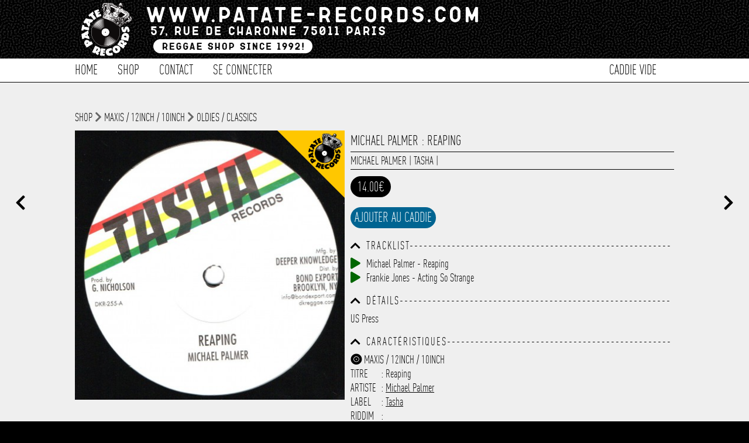

--- FILE ---
content_type: text/html; charset=UTF-8
request_url: https://www.patate-records.com/detail/27891/michael-palmer-reaping/
body_size: 10826
content:
<!doctype html>
<!--[if lt IE 7]><html lang="fr" prefix="og: http://ogp.me/ns#" class="no-js lt-ie9 lt-ie8 lt-ie7"> <![endif]-->
<!--[if (IE 7)&!(IEMobile)]><html lang="fr" prefix="og: http://ogp.me/ns#" class="no-js lt-ie9 lt-ie8"><![endif]-->
<!--[if (IE 8)&!(IEMobile)]><html lang="fr" prefix="og: http://ogp.me/ns#" class="no-js lt-ie9"><![endif]-->
<!--[if gt IE 8]><!--><html lang="fr" prefix="og: http://ogp.me/ns#" class="no-js"><!--<![endif]-->
        
        <head>
		<meta charset="utf-8">
		<meta http-equiv="X-UA-Compatible" content="IE=edge,chrome=1"/>
        <noscript> <META HTTP-EQUIV="Refresh" CONTENT="0;URL=https://www.patate-records.com/javascript/"> </noscript>
		<title>Michael Palmer : Reaping | Maxis / 12inch / 10inch | Patate Records</title>
		<meta name="author" content="Patate Records"/>
           
		<meta name="HandheldFriendly" content="True"/>
		<meta name="MobileOptimized" content="320"/>
		<meta name="viewport" content="width=device-width, initial-scale=1.0"/>  
      
        <link rel="image_src" href="https://www.patate-records.com/photo/o_1h660tbvo1pi41amj81512tf10ukb.jpg" title="Michael Palmer : Reaping | Maxis / 12inch / 10inch | Patate Records">
        
		<meta name="msapplication-TileColor" content="#000000">
		<meta name="msapplication-TileImage" content="https://www.patate-records.com/img/win8-tile-icon.png">
		<meta name="description" content="US Press" />
		<meta name="keywords"  content="disquaire,reggae,vynil,vinyl,dub,ska,rock-steady,records shop, shop vynil"/>
        
		<link rel="canonical" href="https://www.patate-records.com" />

		<meta property="og:locale" content="fr_FR"/>
		<meta property="og:title" content="Michael Palmer : Reaping | Maxis / 12inch / 10inch [Patate Records]"/>
		<meta property="og:description" content="US Press"/>
		<meta property="og:url" content="http://www.patate-records.com/detail/27891/michael-palmer-reaping/"/>
		<meta property="og:site_name" content="Patate Records"/>
		<meta property="og:type" content="website"/>
        <meta property="og:image" content="https://www.patate-records.com/photo/o_1h660tbvo1pi41amj81512tf10ukb.jpg" />
        <meta property="fb:app_id" content="1712467155478512">
        
    
    
		<link rel="stylesheet" id="patate-redcords-stylesheet-css"  href="https://www.patate-records.com/css/style.css" type="text/css" media="all" />
		<link rel="stylesheet" id="patate-redcords-stylesheet-shop-css"  href="https://www.patate-records.com/css/shop.css" type="text/css" media="all" />
        <link rel="stylesheet" id="patate-redcords-stylesheet-shop-css"  href="https://www.patate-records.com/css/player.css" type="text/css" media="all" />
       	<link rel="stylesheet" id="normalize-stylesheet-css"  href="https://www.patate-records.com/css/normalize.css" type="text/css" media="all" />
       	<link rel="stylesheet" id="component-stylesheet-css"  href="https://www.patate-records.com/css/component.css" type="text/css" media="all" />
       	<link rel="stylesheet" id="filtering-stylesheet-css"  href="https://www.patate-records.com/css/filtering.css" type="text/css" media="all" />
		<link rel="stylesheet" id="colorbox-stylesheet-css"  href="https://www.patate-records.com/css/colorbox.css" type="text/css" media="all" />
        <link rel="stylesheet" id="camera-stylesheet-css"  href="https://www.patate-records.com/css/chosen.css" type="text/css" media="all" />
		<link rel="stylesheet" id="jquery-stylesheet-css" href="https://ajax.googleapis.com/ajax/libs/jqueryui/1.12.1/themes/smoothness/jquery-ui.css">
        <link rel="stylesheet" id="patate-redcords-stylesheet-loader-css"  href="https://www.patate-records.com/css/loader.css" type="text/css" media="all" />
        		
		<!--<link href="https://fonts.googleapis.com/css?family=Karla&display=swap" rel="stylesheet">-->
        <link rel="stylesheet" href="https://use.fontawesome.com/releases/v5.13.0/css/all.css" crossorigin="anonymous">
        
        <link rel="apple-touch-icon" sizes="180x180" href="https://www.patate-records.com/favicon/apple-touch-icon.png">
        <link rel="icon" type="image/png" sizes="32x32" href="https://www.patate-records.com/favicon/favicon-32x32.png">
        <link rel="icon" type="image/png" sizes="16x16" href="https://www.patate-records.com/favicon/favicon-16x16.png">
        <link rel="manifest" href="<https://www.patate-records.com/favicon/site.webmanifest">
    
        <meta name="theme-color" content="#ffffff">
            
        <script src="https://cdnjs.cloudflare.com/ajax/libs/wavesurfer.js/5.2.0/wavesurfer.min.js"></script>
        <script src="https://ajax.googleapis.com/ajax/libs/jquery/1.12.1/jquery.min.js"></script>
        <script src="https://ajax.googleapis.com/ajax/libs/jqueryui/1.12.1/jquery-ui.min.js"></script>

		<script src="https://www.patate-records.com/js/chosen.jquery.js" ></script>
		<script src="https://www.patate-records.com/js/jquery.slides.min.js" ></script>
		<script src="https://www.patate-records.com/js/top.js"></script>
		<script src="https://www.patate-records.com/js/mousewheel.js"></script>
        <script src="https://www.patate-records.com/js/jquery.mask.js" ></script>
		<script src="https://www.patate-records.com/js/header_anim.js"></script>
        <script src="https://www.patate-records.com/js/jquery.colorbox-min.js"></script>    

       <!--  Global site tag (gtag.js) - Google Analytics -->
        <script async src="https://www.googletagmanager.com/gtag/js?id=G-19C9WT9NGS"></script>
        <script>
        window.dataLayer = window.dataLayer || [];
        function gtag(){dataLayer.push(arguments);}
        gtag('js', new Date());
        gtag('config', 'G-19C9WT9NGS');
        </script>
            
<!--        <script type="text/javascript">
  (function() {
    window.sib = { equeue: [], client_key: "t8tvnfcbo958eddxy33cu0nt" };
    /* OPTIONAL: email to identify request*/
    // window.sib.email_id = 'example@domain.com';
    /* OPTIONAL: to hide the chat on your script uncomment this line (0 = chat hidden; 1 = display chat) */
    // window.sib.display_chat = 0;
    // window.sib.display_logo = 0;
    /* OPTIONAL: to overwrite the default welcome message uncomment this line*/
    // window.sib.custom_welcome_message = 'Hello, how can we help you?';
    /* OPTIONAL: to overwrite the default offline message uncomment this line*/
    // window.sib.custom_offline_message = 'We are currently offline. In order to answer you, please indicate your email in your messages.';
    window.sendinblue = {}; for (var j = ['track', 'identify', 'trackLink', 'page'], i = 0; i < j.length; i++) { (function(k) { window.sendinblue[k] = function(){ var arg = Array.prototype.slice.call(arguments); (window.sib[k] || function() { var t = {}; t[k] = arg; window.sib.equeue.push(t);})(arg[0], arg[1], arg[2]);};})(j[i]);}var n = document.createElement("script"),i = document.getElementsByTagName("script")[0]; n.type = "text/javascript", n.id = "sendinblue-js", n.async = !0, n.src = "https://sibautomation.com/sa.js?key=" + window.sib.client_key, i.parentNode.insertBefore(n, i), window.sendinblue.page();
  })();
</script>-->

	</head>
    
<!--BODY><!-->
	<body>
    <div id="player_playlist"><script>
localStorage.removeItem('time-current');
localStorage.removeItem('track-current');
</script>

<script>
if(localStorage.getItem('state-current')==='pause')$("#play").show();
else $("#pause").show();
    
if(localStorage.getItem('volume-current')==='true')$("#volume-up").show();
else $("#volume-mute").show();
    
$("#play").parent( "#state" ).on('click', function(e) {
   localStorage.setItem('state-current', 'play');
});

$("#pause").parent( "#state" ).on('click', function(e) {
   localStorage.setItem('state-current', 'pause');
});
    
$("#playlist .fa-eye").on('click', function(e) {
    var link_item=$(this).attr("rel");    
      window.location.href=url_site+'/detail-'+link_item+'.html';
      e.preventDefault();
});
    
   $("#toggleMute").on('click', function(e) {
    wavesurfer.toggleMute();
    var volume_current = wavesurfer.getMute();
    localStorage.setItem('volume-current',  volume_current);
if($("#volume-state").hasClass( "fa-volume-up" )){
$("#volume-state").switchClass( "fa-volume-up", "fa-volume-mute", 0, "easeInOutQuad" );
}else if($("#volume-state").hasClass( "fa-volume-mute" )){
$("#volume-state").switchClass( "fa-volume-mute", "fa-volume-up", 0, "easeInOutQuad" );
}

    });
    
$(".see_current_play").on('click', function(e) {
        var link_item=$(this).attr("rel");
      
      window.location.href=url_site+'/detail-'+link_item+'.html';
      e.preventDefault();
    });
     
    $("[rel=add_to_cart_playlist]").click(function() {
         
   var id=$(this).attr("id");
         
	$.ajax({
		type: "POST",
		url: url_site+"/fonction/fonction_caddie.php",
		data: "id="+id+"&action=add",
		success: function(response){           
                    $(".caddie_fix").load(url_site+"/script_php/caddie.php?refresh");
                   	//$("#add").hide();
					//$(".link_caddie_windows").colorbox({iframe:true, innerWidth:"355px", innerHeight:"150px", open:true});
                    //setTimeout(function(){$.colorbox.close()}, 5000);
                    $("#caddie_side").load(url_site+"/caddie_side.php?"+response+"&id_article="+id+"");
                    setTimeout(function(){$("#caddie_side").slideToggle(500);},100);
                    setTimeout(function(){$("#caddie_side").slideToggle(500);},2000);
					}
			});
});
</script></div>
		<div id="container">
			<div class="full" id="fixed-header">
				<div class="wrap sub_content">
					<a href="https://www.patate-records.com/accueil/" rel="nofollow" id="logo-fixed"><img src="https://www.patate-records.com/img/logo_header-2.png" alt="Patate Records Home" class="rotate" style="transform: rotate(0deg); transform-origin: 50% 50% 0px;" title="Patate Records Home"></a>				
                    <nav  class="cl-effect-1 nav-fixed">
                        <ul id="menu-global-menu" class="nav top-nav clearfix"><li><a href="https://www.patate-records.com/shop/">Shop</a></li>
<li><a href="https://www.patate-records.com/shop/1/1/selection/1/">Les indispensables !</a></li>
<li><a href="https://www.patate-records.com/best/">Best-Sellers</a></li>
<li><a href="https://www.patate-records.com/caddie/">Caddie</a></li>
<li><a href="https://www.patate-records.com/contact/">Contact</a></li></ul>
                    </nav>
				</div>
			</div>         
			<header class="header">       
			<div class="overlay"></div>				
            <div id="inner-header" class="wrap clearfix">
					<a href="https://www.patate-records.com/accueil/" rel="nofollow" id="logo">
							<img src="https://www.patate-records.com/img/logo_header.png" alt="Patate Records" title="Patate Records"></a>
                    
					<nav  id="nav-fix" class="cl-effect-4">
						<ul id="menu-global-menu-1" class="nav top-nav clearfix fix"><li class="li_menu_global"><a href="https://www.patate-records.com/accueil/">Home</a></li>
<li class="move_menu li_menu_global" id="shop"><a href="https://www.patate-records.com/shop/">Shop</a></li>
                   

<li class="li_menu_global"><a href="https://www.patate-records.com/contact/">Contact</a></li>

<li class="li_menu_global"><a href="https://www.patate-records.com/login/form_login/">Se connecter</a></li><li class="li_menu_global menu_right caddie_fix"><a href="https://www.patate-records.com/caddie/">Caddie vide</a></li></ul>
                  	</nav>
			</div>              
			<div id="menu-sub-menu-1" class="sub_menu"><div class="shop sub_main"><div class="shop sub_ul"><div class="title_sub_menu"><a href="https://www.patate-records.com/shop/1/1/cat/1/">Musique</a></div><div class="title_sub_menu"><a href="https://www.patate-records.com/shop/1/1/cat/8/">CBD / Chanvre</a></div><div class="title_sub_menu"><a href="https://www.patate-records.com/shop/1/1/cat/2/">Textile</a></div><div class="title_sub_menu"><a href="https://www.patate-records.com/shop/1/1/cat/6/">Edition</a></div><div class="title_sub_menu"><a href="https://www.patate-records.com/shop/1/1/cat/7/">Accessoire</a></div><div class="title_sub_menu"><a href="https://www.patate-records.com/shop/1/1/cat/9/">Carte cadeau</a></div><div class="title_sub_menu"><a href="https://www.patate-records.com/shop/1/1/1/type/1/">Singles / 7" / 45T</a></div><div class="title_sub_menu"><a href="https://www.patate-records.com/shop/1/1/1/type/3/">LP / 33T</a></div><div class="title_sub_menu"><a href="https://www.patate-records.com/shop/1/1/1/type/2/">Maxis / 12" / 10"</a></div><div class="title_sub_menu"><a href="https://www.patate-records.com/shop/1/1/1/type/4/">CD</a></div></div><div class="shop sub_ul"><a href="https://www.patate-records.com/shop/1/1/selection/1/">Les indispensables !</a></div><div class="shop sub_ul"><a href="https://www.patate-records.com/best/31/">Best-Sellers</a></div><div class="shop sub_ul"><a href="https://www.patate-records.com/shop/1/1/promo/2/">Les bons plans</a></div></div><div class="sub_main"><a href="https://www.patate-records.com/login/form_login/">Se connecter</a></div>           </div>
			</header>
            <div id="caddie_side" style="position:fixed;bottom:0;width:100%;z-index:1000;display:none;background-color: #FFF;"></div>
			<span class="toggle mobile"></span> 				
			<div class="mobile full" id="mobile-nav">
            <ul id="menu-global-menu-2" class="nav top-nav clearfix"><li class="li_menu_global"><a href="https://www.patate-records.com/accueil/">Home</a></li>
<li class="move_menu li_menu_global" id="shop"><a href="https://www.patate-records.com/shop/">Shop</a></li>
                   

<li class="li_menu_global"><a href="https://www.patate-records.com/contact/">Contact</a></li>

<li class="li_menu_global"><a href="https://www.patate-records.com/login/form_login/">Se connecter</a></li><li class="li_menu_global menu_right caddie_fix"><a href="https://www.patate-records.com/caddie/">Caddie vide</a></li></ul>
			</div><!--CONTENT><!-->
<div id="content" class="blog">
<a href="https://www.patate-records.com/detail-27892.html" class="slides js-previous slides js-navigation" style="position:fixed;left:2%;margin-top:15%;font-size: 1.5em;"><i class="fas fa-chevron-left"></i></a> <a href="https://www.patate-records.com/detail-27887.html" class="slides js-next slides js-navigation" style="position:fixed;right:2%;margin-top:15%;font-size: 1.5em;"><i class="fas fa-chevron-right"></i></a>
<div id="inner-content" class="wrap clearfix blog_content">
  <div class="navigation_detail"><a href="https://www.patate-records.com/shop/">shop</a> <i class="fas fa-chevron-right"></i> <a href="https://www.patate-records.com/shop/1/1/type/2/">Maxis / 12inch / 10inch</a> <i class="fas fa-chevron-right"></i> <a href="https://www.patate-records.com/shop/1/1/style/1/">Oldies / Classics</a></div><div class="media"><span class="selection_detail listing_shop"><img src="https://www.patate-records.com/img/patate_records.png"></span><a class="group main" href="https://www.patate-records.com/photo/o_1h660tbvo1pi41amj81512tf10ukb.jpg">
<img src="https://www.patate-records.com/photo/o_1h660tbvo1pi41amj81512tf10ukb.jpg" title="Michael Palmer : Reaping" alt="Michael Palmer : Reaping | Maxis / 12inch / 10inch  |  Oldies / Classics"/></a><div class="view_image"></div></div><div class="article"><h1>Michael Palmer : Reaping</h1>
<div class="border"><span class="date"><a href="https://www.patate-records.com/focus/Michael+Palmer/" title="Michael Palmer">Michael Palmer</a> | <a href="https://www.patate-records.com/focus/Tasha/" title="Tasha">Tasha</a> | <a href="https://www.patate-records.com/focus//" title=""></a></span></div><span class="price">14.00€</span><div class="taille article_detail"><span id="20537" class="add_to_cart" rel="add_to_cart" title="(Cliquez)">Ajouter au Caddie</span> 
                <div id="overlay" onclick="closePopup()"></div>
                <div id="popup">
                <i id="closeBtn" class="fas fa-times" onclick="closePopup()"></i>
                    <h1>Wishlist</h1>
                    <p>Entrer votre adresse e-mail et vous serez tenu informé de la disponibilité de l'article dès qu'il sera de nouveau disponible.</p>
                    <input type="email" id="emailInput" placeholder="E-mail">
                    <button onclick="submitEmail(27891)">Me prévenir</button>
                     <div id="loadingSpinner"></div>
                    <div id="successMessage"></div>
                </div></div><i class="fas fa-chevron-up toggle_chevron" onClick="javascript:toggle('traclist',this)"></i><i class="fas fa-chevron-down toggle_chevron" onClick="javascript:toggle('traclist',this)" style="display:none"></i><h5>[base64]</h5><div class="traclist_detail clear" id="traclist"><div id="audio_75282"><a class="fa fa-play button_play" onClick="play_sound(75282);" id="play_button_75282"></a>

<audio controls id="play_75282" class="audio_controls">
<source src="https://www.patate-records.com/audio/o_1jf94oerk1vul1bv01kap1opp7ckb.mp3" type="audio/mpeg">
Update your browser. Your browser does not support HTML audio
</audio>Michael Palmer - Reaping</div><div id="audio_75287"><a class="fa fa-play button_play" onClick="play_sound(75287);" id="play_button_75287"></a>

<audio controls id="play_75287" class="audio_controls">
<source src="https://www.patate-records.com/audio/o_1jf9540n9me71d57shs1ukd1sqsb.mp3" type="audio/mpeg">
Update your browser. Your browser does not support HTML audio
</audio>Frankie Jones - Acting So Strange</div></div><div class="clear"></div><i class="fas fa-chevron-up toggle_chevron" onClick="javascript:toggle('detail_p',this)" ></i><i class="fas fa-chevron-down toggle_chevron" style="display:none"onClick="javascript:toggle('detail_p',this)"></i><h5>Dé[base64]</h5>
<div id="detail_p" class="clear">US Press</div><div class="clear"></div><i class="fas fa-chevron-up toggle_chevron" onClick="javascript:toggle('caracteristic',this)"></i><i class="fas fa-chevron-down toggle_chevron" onClick="javascript:toggle('caracteristic',this)" style="display:none"></i><h5>Caracté[base64]</h5><div id="caracteristic" class="clear"><span><i class="fas fa-record-vinyl"></i> MAXIS / 12INCH / 10INCH</span><span><label>Titre</label> : Reaping</span><span><label>Artiste</label> : <a href="https://www.patate-records.com/focus/1/artiste/Michael+Palmer/" title="Michael Palmer">Michael Palmer</a></span><span><label>Label</label> : <a href="https://www.patate-records.com/focus/1/label/Tasha/" title="Tasha">Tasha</a></span><span><label>Riddim</label> : <a href="https://www.patate-records.com/focus/1/riddim//" title=""></a></span><span><label>Style</label> : Oldies / Classics</span><span><label>Ref</label> : 5012080</span><span><label>Etat</label> : Neuf</span><span><label>Prix</label> : 14.00€<span><label>Poids</label> : 0.25kg</span></div><div class="clear"></div><div class="clear"></div><h5 style="color:green"><i class="fas fa-info-circle"></i> Livraison vers la France offerte à partir de 130.00€ d'achat.</h5></div></div>
<div id="contenu_shop_acceuil"  style="width:80%;margin:auto;padding-bottom:2em;"><h1>Encore plus de Patate Records...</h1><div class="affiche_shop"><a class="thumbnails alt" href="https://www.patate-records.com/detail/28943/jonny-de-ambassador-705/" id="28943" class="img_shop_article" title="Jonny De Ambassador : 705"><div class="image_affiche_shop" style="background-image:url(https://www.patate-records.com/photo/o_1io0u5qgd1qrb17fpmj81egk15qub.jpg)"><img class="thumb" src="https://www.patate-records.com/photo/o_1io0u5qgd1qrb17fpmj81egk15qub.jpg" title="Jonny De Ambassador : 705"/><div class="overlay"><div class="taille"><h5><i class="fas fa-record-vinyl"></i> Single / 7inch / 45T</h5><h5>Titre : 705</h5><h5>Artiste : Jonny De Ambassador</h5><h5>Label : Tebel</h5><h5>Ref : 1034396</h5><div class="btn_voir"><i class="far fa-eye"></i> Voir</div><div class="btn_item_action detail_taille_ok" id="21342">Article disponible</div></div></div>
    </div>
	<div title="Jonny De Ambassador:705" class="artiste_article_shop">Jonny De Ambassador</div>
    <div title="Jonny De Ambassador:705" class="title_article_shop"><b>705</b></div>	
	<div class="info_article"><span class="shop_px">15.00 €</span></div><div class='texte_detail'></div></a><a class="thumbnails alt" href="https://www.patate-records.com/detail/25243/various-calling-1000-dread-locks/" id="25243" class="img_shop_article" title="Various : Calling 1000 Dread Locks"><div class="image_affiche_shop" style="background-image:url(https://www.patate-records.com/photo/13855.jpg)"><img class="thumb" src="https://www.patate-records.com/photo/13855.jpg" title="Various : Calling 1000 Dread Locks"/><span class="selection listing_shop"><img src="https://www.patate-records.com/favicon/favicon_patate_records.png"></span><div class="overlay"><div class="taille"><h5><i class="fas fa-record-vinyl"></i> LP / 33T</h5><h5>Titre : Calling 1000 Dread Locks</h5><h5>Artiste : Various</h5><h5>Label : Chalwa - Hornin' Sounds</h5><h5>Ref : 2015307</h5><div class="btn_voir"><i class="far fa-eye"></i> Voir</div><div class="btn_item_action detail_taille_last" id="1161"> Dernier article en stock</div></div></div>
    </div>
	<div title="Various:Calling 1000 Dread Locks" class="artiste_article_shop">Various</div>
    <div title="Various:Calling 1000 Dread Locks" class="title_article_shop"><b>Calling 1000 Dread Locks</b></div>	
	<div class="info_article"><span class="shop_px_stock">24.00 €</span></div><div class='texte_detail'>Limited Edition, Stereo, Inside-Out Cut (A Side)  Dennis Alcapone, Dave Barker V. I. Pablo, Skin, Flesh & Bones</div></a><a class="thumbnails alt" href="https://www.patate-records.com/detail/18727/mungo-s-hi-fi-feat-ranking-joe-nÂ°17-step-it-out/" id="18727" class="img_shop_article" title="Mungo's Hi Fi Feat Ranking Joe NÂ°17 : Step It Out"><div class="image_affiche_shop" style="background-image:url(https://www.patate-records.com/photo/11027.jpg)"><img class="thumb" src="https://www.patate-records.com/photo/11027.jpg" title="Mungo's Hi Fi Feat Ranking Joe NÂ°17 : Step It Out"/><div class="overlay"><div class="taille"><h5><i class="fas fa-record-vinyl"></i> Maxis / 12inch / 10inch</h5><h5>Titre : Step It Out</h5><h5>Artiste : Mungo's Hi Fi Feat Ranking Joe NÂ°17</h5><h5>Label : Scotch Bonnet</h5><h5>Ref : 5011402</h5><div class="btn_voir"><i class="far fa-eye"></i> Voir</div><div class="btn_item_action detail_taille_last" id="6154"> Dernier article en stock</div></div></div>
    </div>
	<div title="Mungo's Hi Fi Feat Ranking Joe NÂ°17:Step It Out" class="artiste_article_shop">Mungo's Hi Fi Feat Ranking Joe</div>
    <div title="Mungo's Hi Fi Feat Ranking Joe NÂ°17:Step It Out" class="title_article_shop"><b>Step It Out</b></div>	
	<div class="info_article"><span class="shop_px_stock">11.50 €</span></div><div class='texte_detail'></div></a><a class="thumbnails alt" href="https://www.patate-records.com/detail/22321/istan-black-and-the-sweets-rastaman/" id="22321" class="img_shop_article" title="Istan Black And The Sweets : Rastaman"><div class="image_affiche_shop" style="background-image:url(https://www.patate-records.com/photo/2182.jpg)"><img class="thumb" src="https://www.patate-records.com/photo/2182.jpg" title="Istan Black And The Sweets : Rastaman"/><div class="overlay"><div class="taille"><h5><i class="fas fa-record-vinyl"></i> Single / 7inch / 45T</h5><h5>Titre : Rastaman</h5><h5>Artiste : Istan Black And The Sweets</h5><h5>Label : Partial Records</h5><h5>Ref : 1031957</h5><div class="btn_voir"><i class="far fa-eye"></i> Voir</div><div class="btn_item_action detail_taille_ok" id="3707">Article disponible</div></div></div>
    </div>
	<div title="Istan Black And The Sweets:Rastaman" class="artiste_article_shop">Istan Black And The Sweets</div>
    <div title="Istan Black And The Sweets:Rastaman" class="title_article_shop"><b>Rastaman</b></div>	
	<div class="info_article"><span class="shop_px">8.50 €</span></div><div class='texte_detail'>2015 Rec + mix @ The Lost Ark Studio</div></a><a class="thumbnails alt" href="https://www.patate-records.com/detail/25848/african-brothers-righteous-kingdom/" id="25848" class="img_shop_article" title="African Brothers : Righteous Kingdom"><div class="image_affiche_shop" style="background-image:url(https://www.patate-records.com/photo/15013.jpg)"><img class="thumb" src="https://www.patate-records.com/photo/15013.jpg" title="African Brothers : Righteous Kingdom"/><span class="selection listing_shop"><img src="https://www.patate-records.com/favicon/favicon_patate_records.png"></span><div class="overlay"><div class="taille"><h5><i class="fas fa-record-vinyl"></i> Single / 7inch / 45T</h5><h5>Titre : Righteous Kingdom</h5><h5>Artiste : African Brothers</h5><h5>Label : Ital</h5><h5>Ref : 1030333</h5><div class="btn_voir"><i class="far fa-eye"></i> Voir</div><div class="btn_item_action detail_taille_ok" id="568">Article disponible</div></div></div>
    </div>
	<div title="African Brothers:Righteous Kingdom" class="artiste_article_shop">African Brothers</div>
    <div title="African Brothers:Righteous Kingdom" class="title_article_shop"><b>Righteous Kingdom</b></div>	
	<div class="info_article"><span class="shop_px">10.00 €</span></div><div class='texte_detail'></div></a><a class="thumbnails alt" href="https://www.patate-records.com/detail/14293/kush-i-solid-ground/" id="14293" class="img_shop_article" title="Kush I : Solid Ground"><div class="image_affiche_shop" style="background-image:url(https://www.patate-records.com/photo/4474.jpg)"><img class="thumb" src="https://www.patate-records.com/photo/4474.jpg" title="Kush I : Solid Ground"/><div class="overlay"><div class="taille"><h5><i class="fas fa-record-vinyl"></i> CD</h5><h5>Titre : Solid Ground</h5><h5>Artiste : Kush I</h5><h5>Label : </h5><h5>Ref : 3000668</h5><div class="btn_voir"><i class="far fa-eye"></i> Voir</div><div class="btn_item_action detail_taille_last" id="10491"> Dernier article en stock</div></div></div>
    </div>
	<div title="Kush I:Solid Ground" class="artiste_article_shop">Kush I</div>
    <div title="Kush I:Solid Ground" class="title_article_shop"><b>Solid Ground</b></div>	
	<div class="info_article"><span class="shop_px_stock">9.90 €</span></div><div class='texte_detail'></div></a><a class="thumbnails alt" href="https://www.patate-records.com/detail/22099/barbes-d-green-walk-dub/" id="22099" class="img_shop_article" title="Barbes D : Green Walk Dub"><div class="image_affiche_shop" style="background-image:url(https://www.patate-records.com/photo/2015.jpg)"><img class="thumb" src="https://www.patate-records.com/photo/2015.jpg" title="Barbes D : Green Walk Dub"/><span class="selection listing_shop"><img src="https://www.patate-records.com/favicon/favicon_patate_records.png"></span><div class="overlay"><div class="taille"><h5><i class="fas fa-record-vinyl"></i> LP / 33T</h5><h5>Titre : Green Walk Dub</h5><h5>Artiste : Barbes D</h5><h5>Label : Patate Records / Belleville International</h5><h5>Ref : 2010361</h5><div class="btn_voir"><i class="far fa-eye"></i> Voir</div><div class="btn_item_action detail_taille_ok" id="3872">Article disponible</div></div></div>
    </div>
	<div title="Barbes D:Green Walk Dub" class="artiste_article_shop">Barbes D</div>
    <div title="Barbes D:Green Walk Dub" class="title_article_shop"><b>Green Walk Dub</b></div>	
	<div class="info_article"><span class="shop_px">14.90 €</span></div><div class='texte_detail'></div></a><a class="thumbnails alt" href="https://www.patate-records.com/detail/25149/brother-dan-hosanna/" id="25149" class="img_shop_article" title="Brother Dan : Hosanna"><div class="image_affiche_shop" style="background-image:url(https://www.patate-records.com/photo/13692.jpg)"><img class="thumb" src="https://www.patate-records.com/photo/13692.jpg" title="Brother Dan : Hosanna"/><div class="overlay"><div class="taille"><h5><i class="fas fa-record-vinyl"></i> Maxis / 12inch / 10inch</h5><h5>Titre : Hosanna</h5><h5>Artiste : Brother Dan</h5><h5>Label : Jah Militant</h5><h5>Ref : 5011206</h5><div class="btn_voir"><i class="far fa-eye"></i> Voir</div><div class="btn_item_action detail_taille_ok" id="1245">Article disponible</div></div></div>
    </div>
	<div title="Brother Dan:Hosanna" class="artiste_article_shop">Brother Dan</div>
    <div title="Brother Dan:Hosanna" class="title_article_shop"><b>Hosanna</b></div>	
	<div class="info_article"><span class="shop_px">12.00 €</span></div><div class='texte_detail'></div></a><a class="thumbnails alt" href="https://www.patate-records.com/detail/23204/roland-douglas-&-the-messengers-set-me-free/" id="23204" class="img_shop_article" title="Roland Douglas & The Messengers : Set Me Free"><div class="image_affiche_shop" style="background-image:url(https://www.patate-records.com/photo/9506.jpg)"><img class="thumb" src="https://www.patate-records.com/photo/9506.jpg" title="Roland Douglas & The Messengers : Set Me Free"/><span class="selection listing_shop"><img src="https://www.patate-records.com/favicon/favicon_patate_records.png"></span><div class="overlay"><div class="taille"><h5><i class="fas fa-record-vinyl"></i> Single / 7inch / 45T</h5><h5>Titre : Set Me Free</h5><h5>Artiste : Roland Douglas & The Messengers</h5><h5>Label : Gadd 59</h5><h5>Ref : 1030699</h5><div class="btn_voir"><i class="far fa-eye"></i> Voir</div><div class="btn_item_action detail_taille_last" id="3095"> Dernier article en stock</div></div></div>
    </div>
	<div title="Roland Douglas & The Messengers:Set Me Free" class="artiste_article_shop">Roland Douglas & The Messenger</div>
    <div title="Roland Douglas & The Messengers:Set Me Free" class="title_article_shop"><b>Set Me Free</b></div>	
	<div class="info_article"><span class="shop_px_stock">7.00 €</span></div><div class='texte_detail'></div></a><a class="thumbnails alt" href="https://www.patate-records.com/detail/19550/thriller-u-the-things-you-do/" id="19550" class="img_shop_article" title="Thriller U : The Things You Do"><div class="image_affiche_shop" style="background-image:url(https://www.patate-records.com/photo/267.jpg)"><img class="thumb" src="https://www.patate-records.com/photo/267.jpg" title="Thriller U : The Things You Do"/><div class="overlay"><div class="taille"><h5><i class="fas fa-record-vinyl"></i> Single / 7inch / 45T</h5><h5>Titre : The Things You Do</h5><h5>Artiste : Thriller U</h5><h5>Label : Sounie</h5><h5>Ref : 1016598</h5><div class="btn_voir"><i class="far fa-eye"></i> Voir</div><div class="btn_item_action detail_taille_ok" id="5565">Article disponible</div></div></div>
    </div>
	<div title="Thriller U:The Things You Do" class="artiste_article_shop">Thriller U</div>
    <div title="Thriller U:The Things You Do" class="title_article_shop"><b>The Things You Do</b></div>	
	<div class="info_article"><span class="shop_px">3.89 €</span></div><div class='texte_detail'>2008</div></a><a class="thumbnails alt" href="https://www.patate-records.com/detail/21787/anthony-malvo-oh-yu-fi-say-that/" id="21787" class="img_shop_article" title="Anthony Malvo : Oh Yu Fi Say That"><div class="image_affiche_shop" style="background-image:url(https://www.patate-records.com/photo/1786.jpg)"><img class="thumb" src="https://www.patate-records.com/photo/1786.jpg" title="Anthony Malvo : Oh Yu Fi Say That"/><div class="overlay"><div class="taille"><h5><i class="fas fa-record-vinyl"></i> Single / 7inch / 45T</h5><h5>Titre : Oh Yu Fi Say That</h5><h5>Artiste : Anthony Malvo</h5><h5>Label : Mister Tipsy</h5><h5>Ref : 1020740</h5><div class="btn_voir"><i class="far fa-eye"></i> Voir</div><div class="btn_item_action detail_taille_ok" id="4090">Article disponible</div></div></div>
    </div>
	<div title="Anthony Malvo:Oh Yu Fi Say That" class="artiste_article_shop">Anthony Malvo</div>
    <div title="Anthony Malvo:Oh Yu Fi Say That" class="title_article_shop"><b>Oh Yu Fi Say That</b></div>	
	<div class="info_article"><span class="shop_px">5.00 €</span></div><div class='texte_detail'></div></a><a class="thumbnails alt" href="https://www.patate-records.com/detail/28538/jose-mauro-a-viagem-das-horas/" id="28538" class="img_shop_article" title="Jose Mauro : A Viagem Das Horas"><div class="image_affiche_shop" style="background-image:url(https://www.patate-records.com/photo/o_1i6ceqcm41g9a11nc9jht5g1pn4b.jpg)"><img class="thumb" src="https://www.patate-records.com/photo/o_1i6ceqcm41g9a11nc9jht5g1pn4b.jpg" title="Jose Mauro : A Viagem Das Horas"/><div class="overlay"><div class="taille"><h5><i class="fas fa-record-vinyl"></i> LP / 33T</h5><h5>Titre : A Viagem Das Horas</h5><h5>Artiste : Jose Mauro</h5><h5>Label : Far Out</h5><h5>Ref : 2015474</h5><div class="btn_voir"><i class="far fa-eye"></i> Voir</div><div class="btn_item_action detail_taille_last" id="21056"> Dernier article en stock</div></div></div>
    </div>
	<div title="Jose Mauro:A Viagem Das Horas" class="artiste_article_shop">Jose Mauro</div>
    <div title="Jose Mauro:A Viagem Das Horas" class="title_article_shop"><b>A Viagem Das Horas</b></div>	
	<div class="info_article"><span class="shop_px_stock">24.00 €</span></div><div class='texte_detail'></div></a><a class="thumbnails alt" href="https://www.patate-records.com/detail/25828/revelation-variation-on-a-theme/" id="25828" class="img_shop_article" title="Revelation : Variation On A Theme"><div class="image_affiche_shop" style="background-image:url(https://www.patate-records.com/photo/14987.jpg)"><img class="thumb" src="https://www.patate-records.com/photo/14987.jpg" title="Revelation : Variation On A Theme"/><div class="overlay"><div class="taille"><h5><i class="fas fa-record-vinyl"></i> LP / 33T</h5><h5>Titre : Variation On A Theme</h5><h5>Artiste : Revelation</h5><h5>Label : Burning Sounds</h5><h5>Ref : 2015295</h5><div class="btn_voir"><i class="far fa-eye"></i> Voir</div><div class="btn_item_action detail_taille_last" id="588"> Dernier article en stock</div></div></div>
    </div>
	<div title="Revelation:Variation On A Theme" class="artiste_article_shop">Revelation</div>
    <div title="Revelation:Variation On A Theme" class="title_article_shop"><b>Variation On A Theme</b></div>	
	<div class="info_article"><span class="shop_px_stock">22.80 €</span></div><div class='texte_detail'>11063</div></a><a class="thumbnails alt" href="https://www.patate-records.com/detail/27653/various-who-wants-some/" id="27653" class="img_shop_article" title="Various : Who Wants Some"><div class="image_affiche_shop" style="background-image:url(https://www.patate-records.com/photo/o_1go49bduakii3i26evv78490b.jpg)"><img class="thumb" src="https://www.patate-records.com/photo/o_1go49bduakii3i26evv78490b.jpg" title="Various : Who Wants Some"/><span class="selection listing_shop"><img src="https://www.patate-records.com/favicon/favicon_patate_records.png"></span><div class="overlay"><div class="taille"><h5><i class="fas fa-record-vinyl"></i> LP / 33T</h5><h5>Titre : Who Wants Some</h5><h5>Artiste : Various</h5><h5>Label : Greensleeves</h5><h5>Ref : 2014504</h5><div class="btn_voir"><i class="far fa-eye"></i> Voir</div><div class="btn_item_action detail_taille_last" id="20338"> Dernier article en stock</div></div></div>
    </div>
	<div title="Various:Who Wants Some" class="artiste_article_shop">Various</div>
    <div title="Various:Who Wants Some" class="title_article_shop"><b>Who Wants Some</b></div>	
	<div class="info_article"><span class="shop_px_stock">26.00 €</span></div><div class='texte_detail'></div></a><a class="thumbnails alt" href="https://www.patate-records.com/detail/2405/rebel-mc-9v32267322090/" id="2405" class="img_shop_article" title="Rebel Mc : 9V32267322090"><div class="image_affiche_shop" style="background-image:url(https://www.patate-records.com/photo/8789.jpg)"><img class="thumb" src="https://www.patate-records.com/photo/8789.jpg" title="Rebel Mc : 9V32267322090"/><div class="overlay"><div class="taille"><h5><i class="fas fa-record-vinyl"></i> Maxis / 12inch / 10inch</h5><h5>Titre : 9V32267322090</h5><h5>Artiste : Rebel Mc</h5><h5>Label : Congo Natty</h5><h5>Ref : 5010639</h5><div class="btn_voir"><i class="far fa-eye"></i> Voir</div><div class="btn_item_action detail_taille_ok" id="16936">Article disponible</div></div></div>
    </div>
	<div title="Rebel Mc:9V32267322090" class="artiste_article_shop">Rebel Mc</div>
    <div title="Rebel Mc:9V32267322090" class="title_article_shop"><b>9V32267322090</b></div>	
	<div class="info_article"><span class="shop_px">10.80 €</span></div><div class='texte_detail'>Congo Natty 12" #7</div></a></div></div><!--CONTENT><!--> 
<script>
    function openPopupalerte() {
        document.getElementById("overlay").style.display = "block";
        document.getElementById("popup").style.display = "block";
    }

    function closePopup() {
        document.getElementById("overlay").style.display = "none";
        document.getElementById("popup").style.display = "none";
    }

     function isValidEmail(email_wish) {
        var emailRegex = /^[^\s@]+@[^\s@]+\.[^\s@]+$/;
        return emailRegex.test(email_wish);
    }

    function submitEmail(item_id) {
        var email_wish = document.getElementById("emailInput").value;
        var loadingSpinner = document.getElementById("loadingSpinner");
        var successMessage = document.getElementById("successMessage");

        if (!isValidEmail(email_wish)) {
            successMessage.style.color = 'red';
            successMessage.textContent = "Entrer une adresse email valide.";
            successMessage.style.display = "block";
            return;
        }

        loadingSpinner.style.display = "block";
        document.getElementById("emailInput").style.display = "none";
        document.querySelector("button").style.display = "none";

        fetch('/script_php/submit_alerte_dispo.php', {
            method: 'POST',
            headers: {
                'Content-Type': 'application/json',
            },
            body: JSON.stringify({ email_wish: email_wish, item_id: item_id }),
        })
        .then(response => response.json())
        .then(data => {
            loadingSpinner.style.display = "none";
            successMessage.style.color = 'green';
            successMessage.textContent = "Succes! Votre email a bien été enregistré.";
            successMessage.style.display = "block";

            setTimeout(() => {
                closePopup();
                successMessage.style.display = "none";
                 document.getElementById("emailInput").style.display = "inline-block";
                document.querySelector("button").style.display = "inline-block";
            }, 5000);
        })
        .catch(error => {
            console.error('Error:', error);
        });
    }
</script> 
<script type="text/javascript" src="https://www.patate-records.com/js/jquery.colorbox.js"></script> 
<script type="text/javascript">
$(document).ready(function(){
$(".group").colorbox({rel:'group', slideshow:false, maxWidth:'90%', maxHeight:'90%', speed:350});
});
///////////////RESIZE VIMEO//////////////////////////////////////////////////////////////////////////////
var $allVideos = $(".video-container.iframe"),
$fluidEl = $(".media");

$allVideos.each(function() {

  $(this)
.attr('data-aspectRatio', this.height / this.width)
.removeAttr('height')
.removeAttr('width');

});
///////////////RESIZE MINIATURE//////////////////////////////////////////////////////////////////////////////
var $allMiniature2 = $(".image_affiche_shop,div.affiche_shop .overlay"),
$fluidMiniature2 = $(".alt");

$allMiniature2.each(function() {

  $(this)
.attr('data-aspectRatio', this.height / this.width)
.removeAttr('height')
.removeAttr('width');

});
///////////////RESIZE MINIATURE//////////////////////////////////////////////////////////////////////////////
var $allMiniature = $(".image"),
$fluidMiniature = $(".thumbnails");

$allMiniature.each(function() {

  $(this)
.attr('data-aspectRatio', this.height / this.width)
.removeAttr('height')
.removeAttr('width');

});
///////////////RESIZE LINK//////////////////////////////////////////////////////////////////////////////
var $allLink = $(".button_link"),
$fluidLink = $(".media");

$allLink.each(function() {

  $(this)
.attr('data-aspectRatio', this.height / this.width)
.removeAttr('height')
.removeAttr('width');

});
///////////////RESIZE//////////////////////////////////////////////////////////////////////////////
$(window).resize(function() {

  var newWidth = $fluidEl.width();
  $allVideos.each(function() {

var $el = $(this);
$el
.width(newWidth)
.height(newWidth * $el.attr('data-aspectRatio'));}
  );

var newWidthM = $fluidMiniature.width();
  $allMiniature.each(function() {

var $elM = $(this);
$elM
.width(newWidthM)
.height(newWidthM);}
  );

var newWidthM2 = $fluidMiniature2.width();
  $allMiniature2.each(function() {

var $elM2 = $(this);
$elM2
.width(newWidthM2)
.height(newWidthM2);}
  );

var newWidthL = $fluidLink.width()/4.07;
$allLink.each(function() {

var $elL = $(this);
$elL
.width(newWidthL)
.height(newWidthL/3);}
  );

}).resize();
/////////////////////////////////////////////////////////////////////////////////////////////
</script>
     <footer class="footer" role="contentinfo">
        <div id="inner-footer" class="wrap wrap_footer clearfix">
					<ul>
						<li>Info</li>
						<li><a href="https://www.patate-records.com/about/">Patate Records ?</a></li>
						<li><a href="https://www.patate-records.com/cgv/">CGV</a></li>						
						<li><a href="https://www.patate-records.com/faq/">FAQ</a></li>
					</ul>
                    
                    <ul>
						<li>User</li>
                        	  
						<li><a href="https://www.patate-records.com/login/form_login/">Se connecter</a></li><li><a href="https://www.patate-records.com/login/form_account/">Créer votre compte</a></li>					</ul>		
                    					
					<ul>
						<li>Contact</li>
						<li>+33 (0) 1 48 06 58 11</li>
						<li><a href="mailto:contact@patate-records.com">contact@patate-records.com</a></li>
					</ul>

            
            		<ul>
						<li>Paiement Sécurisé</li>
						<li class='paiement_footer'><i class="fas fa-key"></i><i class="fab fa-cc-visa"></i><i class="fab fa-cc-paypal"></i><i class="fab fa-cc-mastercard"></i></li>
					</ul>
                    							
					<div class="newsletter">
						<h2>Restons en contact</h2>
						<p style="line-height:1.1em">Gardons le contact et abonnez-vous à la newsletter Patate Records.</p>
						<div id="newsletter_holder">
                        
                        <form id="form_newsletter" action="#" method="POST"><input name="mail_newsletter" id="mail_newsletter" class="newsletter_input" rel="E-mail" placeholder="Adresse E-mail" value="" type="text"><div id="btn_newsletter_footer" class="newsletter_button" onclick="javascript:submitNewsletter()"></div>
						</form>
				    </div>
						
					</div>	
                    
					<p class="source-org copyright">
                    <i class="far fa-copyright"></i>&nbsp;SARL Patate Records Production 2026                        	<span class="social-links">
                            <a href="https://www.facebook.com/PATATE-RECORDS-134963142182/" target="_blank" title="Facebook Patate Records"><i class="fab fa-facebook"></i></a>                                
							 <a href="https://www.instagram.com/patate_records/" title="Instagram Patate Records" target="_blank"><i class="fab fa-instagram"></i></a>                                
                            <a href="https://twitter.com/pataterecords" title="Twitter Patate Records" target="_blank"><i class="fab fa-twitter"></i></a>                                
                                                            
                            <a href="https://www.youtube.com/user/pataterecords" title="Youtube Patate Records" target="_blank"><i class="fab fa-youtube"></i></a>                                
                            <a href="https://soundcloud.com/patate-records" title="SoundCloud Patate Records" target="_blank"><i class="fab fa-soundcloud"></i></a>							</span>
					</p>
				</div>
			</footer>
</div>
    
</div>

        <script type="text/javascript">
		$(".how_do").colorbox({rel:'how_dow', innerWidth:"80%"})
		$(".iframe").colorbox({iframe:true, width:"80%", height:"80%"});
		var url_site ="https://www.patate-records.com";
		</script>

		<script type="text/javascript" src="https://www.patate-records.com/js/jquery.rotate-scroll-magnific.min.js" ></script>
        <script type="text/javascript" src="https://www.patate-records.com/js/menu.js"></script>
        <script type="text/javascript" src="https://www.patate-records.com/js/shop.js"></script>


<script type="text/javascript">
function submitNewsletter(){
var mail_newsletter = $("#mail_newsletter").val();
$.ajax({
		type: "POST",
		url: "https://www.patate-records.com/script_php/alerte.php",
		data: "value="+encodeURIComponent(mail_newsletter)+"&alerte=mail&form=form_newsletter",
		success: function(response){
						b=response.split(';');
						$("#mail_newsletter").val(b[1]);setTimeout('$("#mail_newsletter").val("")', 3000);
						}
		});
};    
</script>
</body>
</html>
